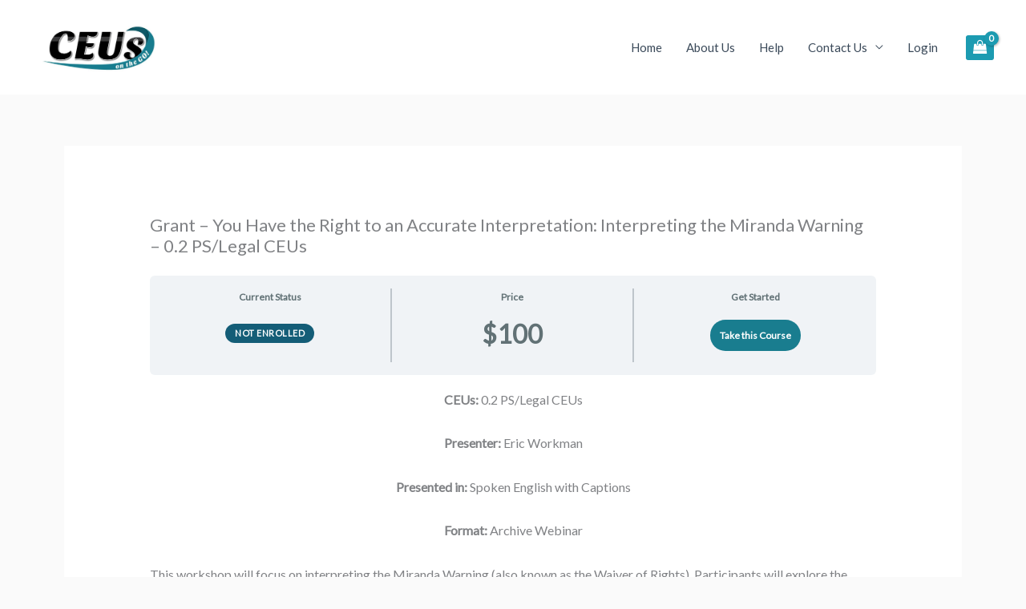

--- FILE ---
content_type: text/html; charset=utf-8
request_url: https://www.google.com/recaptcha/api2/anchor?ar=1&k=6Ld0WN0rAAAAAEiGMhgDEQi1HqkN9jYIS4FAe2bj&co=aHR0cHM6Ly9jZXVzb250aGVnby5jb206NDQz&hl=en&v=PoyoqOPhxBO7pBk68S4YbpHZ&size=invisible&anchor-ms=20000&execute-ms=30000&cb=vt7mdnehso19
body_size: 48667
content:
<!DOCTYPE HTML><html dir="ltr" lang="en"><head><meta http-equiv="Content-Type" content="text/html; charset=UTF-8">
<meta http-equiv="X-UA-Compatible" content="IE=edge">
<title>reCAPTCHA</title>
<style type="text/css">
/* cyrillic-ext */
@font-face {
  font-family: 'Roboto';
  font-style: normal;
  font-weight: 400;
  font-stretch: 100%;
  src: url(//fonts.gstatic.com/s/roboto/v48/KFO7CnqEu92Fr1ME7kSn66aGLdTylUAMa3GUBHMdazTgWw.woff2) format('woff2');
  unicode-range: U+0460-052F, U+1C80-1C8A, U+20B4, U+2DE0-2DFF, U+A640-A69F, U+FE2E-FE2F;
}
/* cyrillic */
@font-face {
  font-family: 'Roboto';
  font-style: normal;
  font-weight: 400;
  font-stretch: 100%;
  src: url(//fonts.gstatic.com/s/roboto/v48/KFO7CnqEu92Fr1ME7kSn66aGLdTylUAMa3iUBHMdazTgWw.woff2) format('woff2');
  unicode-range: U+0301, U+0400-045F, U+0490-0491, U+04B0-04B1, U+2116;
}
/* greek-ext */
@font-face {
  font-family: 'Roboto';
  font-style: normal;
  font-weight: 400;
  font-stretch: 100%;
  src: url(//fonts.gstatic.com/s/roboto/v48/KFO7CnqEu92Fr1ME7kSn66aGLdTylUAMa3CUBHMdazTgWw.woff2) format('woff2');
  unicode-range: U+1F00-1FFF;
}
/* greek */
@font-face {
  font-family: 'Roboto';
  font-style: normal;
  font-weight: 400;
  font-stretch: 100%;
  src: url(//fonts.gstatic.com/s/roboto/v48/KFO7CnqEu92Fr1ME7kSn66aGLdTylUAMa3-UBHMdazTgWw.woff2) format('woff2');
  unicode-range: U+0370-0377, U+037A-037F, U+0384-038A, U+038C, U+038E-03A1, U+03A3-03FF;
}
/* math */
@font-face {
  font-family: 'Roboto';
  font-style: normal;
  font-weight: 400;
  font-stretch: 100%;
  src: url(//fonts.gstatic.com/s/roboto/v48/KFO7CnqEu92Fr1ME7kSn66aGLdTylUAMawCUBHMdazTgWw.woff2) format('woff2');
  unicode-range: U+0302-0303, U+0305, U+0307-0308, U+0310, U+0312, U+0315, U+031A, U+0326-0327, U+032C, U+032F-0330, U+0332-0333, U+0338, U+033A, U+0346, U+034D, U+0391-03A1, U+03A3-03A9, U+03B1-03C9, U+03D1, U+03D5-03D6, U+03F0-03F1, U+03F4-03F5, U+2016-2017, U+2034-2038, U+203C, U+2040, U+2043, U+2047, U+2050, U+2057, U+205F, U+2070-2071, U+2074-208E, U+2090-209C, U+20D0-20DC, U+20E1, U+20E5-20EF, U+2100-2112, U+2114-2115, U+2117-2121, U+2123-214F, U+2190, U+2192, U+2194-21AE, U+21B0-21E5, U+21F1-21F2, U+21F4-2211, U+2213-2214, U+2216-22FF, U+2308-230B, U+2310, U+2319, U+231C-2321, U+2336-237A, U+237C, U+2395, U+239B-23B7, U+23D0, U+23DC-23E1, U+2474-2475, U+25AF, U+25B3, U+25B7, U+25BD, U+25C1, U+25CA, U+25CC, U+25FB, U+266D-266F, U+27C0-27FF, U+2900-2AFF, U+2B0E-2B11, U+2B30-2B4C, U+2BFE, U+3030, U+FF5B, U+FF5D, U+1D400-1D7FF, U+1EE00-1EEFF;
}
/* symbols */
@font-face {
  font-family: 'Roboto';
  font-style: normal;
  font-weight: 400;
  font-stretch: 100%;
  src: url(//fonts.gstatic.com/s/roboto/v48/KFO7CnqEu92Fr1ME7kSn66aGLdTylUAMaxKUBHMdazTgWw.woff2) format('woff2');
  unicode-range: U+0001-000C, U+000E-001F, U+007F-009F, U+20DD-20E0, U+20E2-20E4, U+2150-218F, U+2190, U+2192, U+2194-2199, U+21AF, U+21E6-21F0, U+21F3, U+2218-2219, U+2299, U+22C4-22C6, U+2300-243F, U+2440-244A, U+2460-24FF, U+25A0-27BF, U+2800-28FF, U+2921-2922, U+2981, U+29BF, U+29EB, U+2B00-2BFF, U+4DC0-4DFF, U+FFF9-FFFB, U+10140-1018E, U+10190-1019C, U+101A0, U+101D0-101FD, U+102E0-102FB, U+10E60-10E7E, U+1D2C0-1D2D3, U+1D2E0-1D37F, U+1F000-1F0FF, U+1F100-1F1AD, U+1F1E6-1F1FF, U+1F30D-1F30F, U+1F315, U+1F31C, U+1F31E, U+1F320-1F32C, U+1F336, U+1F378, U+1F37D, U+1F382, U+1F393-1F39F, U+1F3A7-1F3A8, U+1F3AC-1F3AF, U+1F3C2, U+1F3C4-1F3C6, U+1F3CA-1F3CE, U+1F3D4-1F3E0, U+1F3ED, U+1F3F1-1F3F3, U+1F3F5-1F3F7, U+1F408, U+1F415, U+1F41F, U+1F426, U+1F43F, U+1F441-1F442, U+1F444, U+1F446-1F449, U+1F44C-1F44E, U+1F453, U+1F46A, U+1F47D, U+1F4A3, U+1F4B0, U+1F4B3, U+1F4B9, U+1F4BB, U+1F4BF, U+1F4C8-1F4CB, U+1F4D6, U+1F4DA, U+1F4DF, U+1F4E3-1F4E6, U+1F4EA-1F4ED, U+1F4F7, U+1F4F9-1F4FB, U+1F4FD-1F4FE, U+1F503, U+1F507-1F50B, U+1F50D, U+1F512-1F513, U+1F53E-1F54A, U+1F54F-1F5FA, U+1F610, U+1F650-1F67F, U+1F687, U+1F68D, U+1F691, U+1F694, U+1F698, U+1F6AD, U+1F6B2, U+1F6B9-1F6BA, U+1F6BC, U+1F6C6-1F6CF, U+1F6D3-1F6D7, U+1F6E0-1F6EA, U+1F6F0-1F6F3, U+1F6F7-1F6FC, U+1F700-1F7FF, U+1F800-1F80B, U+1F810-1F847, U+1F850-1F859, U+1F860-1F887, U+1F890-1F8AD, U+1F8B0-1F8BB, U+1F8C0-1F8C1, U+1F900-1F90B, U+1F93B, U+1F946, U+1F984, U+1F996, U+1F9E9, U+1FA00-1FA6F, U+1FA70-1FA7C, U+1FA80-1FA89, U+1FA8F-1FAC6, U+1FACE-1FADC, U+1FADF-1FAE9, U+1FAF0-1FAF8, U+1FB00-1FBFF;
}
/* vietnamese */
@font-face {
  font-family: 'Roboto';
  font-style: normal;
  font-weight: 400;
  font-stretch: 100%;
  src: url(//fonts.gstatic.com/s/roboto/v48/KFO7CnqEu92Fr1ME7kSn66aGLdTylUAMa3OUBHMdazTgWw.woff2) format('woff2');
  unicode-range: U+0102-0103, U+0110-0111, U+0128-0129, U+0168-0169, U+01A0-01A1, U+01AF-01B0, U+0300-0301, U+0303-0304, U+0308-0309, U+0323, U+0329, U+1EA0-1EF9, U+20AB;
}
/* latin-ext */
@font-face {
  font-family: 'Roboto';
  font-style: normal;
  font-weight: 400;
  font-stretch: 100%;
  src: url(//fonts.gstatic.com/s/roboto/v48/KFO7CnqEu92Fr1ME7kSn66aGLdTylUAMa3KUBHMdazTgWw.woff2) format('woff2');
  unicode-range: U+0100-02BA, U+02BD-02C5, U+02C7-02CC, U+02CE-02D7, U+02DD-02FF, U+0304, U+0308, U+0329, U+1D00-1DBF, U+1E00-1E9F, U+1EF2-1EFF, U+2020, U+20A0-20AB, U+20AD-20C0, U+2113, U+2C60-2C7F, U+A720-A7FF;
}
/* latin */
@font-face {
  font-family: 'Roboto';
  font-style: normal;
  font-weight: 400;
  font-stretch: 100%;
  src: url(//fonts.gstatic.com/s/roboto/v48/KFO7CnqEu92Fr1ME7kSn66aGLdTylUAMa3yUBHMdazQ.woff2) format('woff2');
  unicode-range: U+0000-00FF, U+0131, U+0152-0153, U+02BB-02BC, U+02C6, U+02DA, U+02DC, U+0304, U+0308, U+0329, U+2000-206F, U+20AC, U+2122, U+2191, U+2193, U+2212, U+2215, U+FEFF, U+FFFD;
}
/* cyrillic-ext */
@font-face {
  font-family: 'Roboto';
  font-style: normal;
  font-weight: 500;
  font-stretch: 100%;
  src: url(//fonts.gstatic.com/s/roboto/v48/KFO7CnqEu92Fr1ME7kSn66aGLdTylUAMa3GUBHMdazTgWw.woff2) format('woff2');
  unicode-range: U+0460-052F, U+1C80-1C8A, U+20B4, U+2DE0-2DFF, U+A640-A69F, U+FE2E-FE2F;
}
/* cyrillic */
@font-face {
  font-family: 'Roboto';
  font-style: normal;
  font-weight: 500;
  font-stretch: 100%;
  src: url(//fonts.gstatic.com/s/roboto/v48/KFO7CnqEu92Fr1ME7kSn66aGLdTylUAMa3iUBHMdazTgWw.woff2) format('woff2');
  unicode-range: U+0301, U+0400-045F, U+0490-0491, U+04B0-04B1, U+2116;
}
/* greek-ext */
@font-face {
  font-family: 'Roboto';
  font-style: normal;
  font-weight: 500;
  font-stretch: 100%;
  src: url(//fonts.gstatic.com/s/roboto/v48/KFO7CnqEu92Fr1ME7kSn66aGLdTylUAMa3CUBHMdazTgWw.woff2) format('woff2');
  unicode-range: U+1F00-1FFF;
}
/* greek */
@font-face {
  font-family: 'Roboto';
  font-style: normal;
  font-weight: 500;
  font-stretch: 100%;
  src: url(//fonts.gstatic.com/s/roboto/v48/KFO7CnqEu92Fr1ME7kSn66aGLdTylUAMa3-UBHMdazTgWw.woff2) format('woff2');
  unicode-range: U+0370-0377, U+037A-037F, U+0384-038A, U+038C, U+038E-03A1, U+03A3-03FF;
}
/* math */
@font-face {
  font-family: 'Roboto';
  font-style: normal;
  font-weight: 500;
  font-stretch: 100%;
  src: url(//fonts.gstatic.com/s/roboto/v48/KFO7CnqEu92Fr1ME7kSn66aGLdTylUAMawCUBHMdazTgWw.woff2) format('woff2');
  unicode-range: U+0302-0303, U+0305, U+0307-0308, U+0310, U+0312, U+0315, U+031A, U+0326-0327, U+032C, U+032F-0330, U+0332-0333, U+0338, U+033A, U+0346, U+034D, U+0391-03A1, U+03A3-03A9, U+03B1-03C9, U+03D1, U+03D5-03D6, U+03F0-03F1, U+03F4-03F5, U+2016-2017, U+2034-2038, U+203C, U+2040, U+2043, U+2047, U+2050, U+2057, U+205F, U+2070-2071, U+2074-208E, U+2090-209C, U+20D0-20DC, U+20E1, U+20E5-20EF, U+2100-2112, U+2114-2115, U+2117-2121, U+2123-214F, U+2190, U+2192, U+2194-21AE, U+21B0-21E5, U+21F1-21F2, U+21F4-2211, U+2213-2214, U+2216-22FF, U+2308-230B, U+2310, U+2319, U+231C-2321, U+2336-237A, U+237C, U+2395, U+239B-23B7, U+23D0, U+23DC-23E1, U+2474-2475, U+25AF, U+25B3, U+25B7, U+25BD, U+25C1, U+25CA, U+25CC, U+25FB, U+266D-266F, U+27C0-27FF, U+2900-2AFF, U+2B0E-2B11, U+2B30-2B4C, U+2BFE, U+3030, U+FF5B, U+FF5D, U+1D400-1D7FF, U+1EE00-1EEFF;
}
/* symbols */
@font-face {
  font-family: 'Roboto';
  font-style: normal;
  font-weight: 500;
  font-stretch: 100%;
  src: url(//fonts.gstatic.com/s/roboto/v48/KFO7CnqEu92Fr1ME7kSn66aGLdTylUAMaxKUBHMdazTgWw.woff2) format('woff2');
  unicode-range: U+0001-000C, U+000E-001F, U+007F-009F, U+20DD-20E0, U+20E2-20E4, U+2150-218F, U+2190, U+2192, U+2194-2199, U+21AF, U+21E6-21F0, U+21F3, U+2218-2219, U+2299, U+22C4-22C6, U+2300-243F, U+2440-244A, U+2460-24FF, U+25A0-27BF, U+2800-28FF, U+2921-2922, U+2981, U+29BF, U+29EB, U+2B00-2BFF, U+4DC0-4DFF, U+FFF9-FFFB, U+10140-1018E, U+10190-1019C, U+101A0, U+101D0-101FD, U+102E0-102FB, U+10E60-10E7E, U+1D2C0-1D2D3, U+1D2E0-1D37F, U+1F000-1F0FF, U+1F100-1F1AD, U+1F1E6-1F1FF, U+1F30D-1F30F, U+1F315, U+1F31C, U+1F31E, U+1F320-1F32C, U+1F336, U+1F378, U+1F37D, U+1F382, U+1F393-1F39F, U+1F3A7-1F3A8, U+1F3AC-1F3AF, U+1F3C2, U+1F3C4-1F3C6, U+1F3CA-1F3CE, U+1F3D4-1F3E0, U+1F3ED, U+1F3F1-1F3F3, U+1F3F5-1F3F7, U+1F408, U+1F415, U+1F41F, U+1F426, U+1F43F, U+1F441-1F442, U+1F444, U+1F446-1F449, U+1F44C-1F44E, U+1F453, U+1F46A, U+1F47D, U+1F4A3, U+1F4B0, U+1F4B3, U+1F4B9, U+1F4BB, U+1F4BF, U+1F4C8-1F4CB, U+1F4D6, U+1F4DA, U+1F4DF, U+1F4E3-1F4E6, U+1F4EA-1F4ED, U+1F4F7, U+1F4F9-1F4FB, U+1F4FD-1F4FE, U+1F503, U+1F507-1F50B, U+1F50D, U+1F512-1F513, U+1F53E-1F54A, U+1F54F-1F5FA, U+1F610, U+1F650-1F67F, U+1F687, U+1F68D, U+1F691, U+1F694, U+1F698, U+1F6AD, U+1F6B2, U+1F6B9-1F6BA, U+1F6BC, U+1F6C6-1F6CF, U+1F6D3-1F6D7, U+1F6E0-1F6EA, U+1F6F0-1F6F3, U+1F6F7-1F6FC, U+1F700-1F7FF, U+1F800-1F80B, U+1F810-1F847, U+1F850-1F859, U+1F860-1F887, U+1F890-1F8AD, U+1F8B0-1F8BB, U+1F8C0-1F8C1, U+1F900-1F90B, U+1F93B, U+1F946, U+1F984, U+1F996, U+1F9E9, U+1FA00-1FA6F, U+1FA70-1FA7C, U+1FA80-1FA89, U+1FA8F-1FAC6, U+1FACE-1FADC, U+1FADF-1FAE9, U+1FAF0-1FAF8, U+1FB00-1FBFF;
}
/* vietnamese */
@font-face {
  font-family: 'Roboto';
  font-style: normal;
  font-weight: 500;
  font-stretch: 100%;
  src: url(//fonts.gstatic.com/s/roboto/v48/KFO7CnqEu92Fr1ME7kSn66aGLdTylUAMa3OUBHMdazTgWw.woff2) format('woff2');
  unicode-range: U+0102-0103, U+0110-0111, U+0128-0129, U+0168-0169, U+01A0-01A1, U+01AF-01B0, U+0300-0301, U+0303-0304, U+0308-0309, U+0323, U+0329, U+1EA0-1EF9, U+20AB;
}
/* latin-ext */
@font-face {
  font-family: 'Roboto';
  font-style: normal;
  font-weight: 500;
  font-stretch: 100%;
  src: url(//fonts.gstatic.com/s/roboto/v48/KFO7CnqEu92Fr1ME7kSn66aGLdTylUAMa3KUBHMdazTgWw.woff2) format('woff2');
  unicode-range: U+0100-02BA, U+02BD-02C5, U+02C7-02CC, U+02CE-02D7, U+02DD-02FF, U+0304, U+0308, U+0329, U+1D00-1DBF, U+1E00-1E9F, U+1EF2-1EFF, U+2020, U+20A0-20AB, U+20AD-20C0, U+2113, U+2C60-2C7F, U+A720-A7FF;
}
/* latin */
@font-face {
  font-family: 'Roboto';
  font-style: normal;
  font-weight: 500;
  font-stretch: 100%;
  src: url(//fonts.gstatic.com/s/roboto/v48/KFO7CnqEu92Fr1ME7kSn66aGLdTylUAMa3yUBHMdazQ.woff2) format('woff2');
  unicode-range: U+0000-00FF, U+0131, U+0152-0153, U+02BB-02BC, U+02C6, U+02DA, U+02DC, U+0304, U+0308, U+0329, U+2000-206F, U+20AC, U+2122, U+2191, U+2193, U+2212, U+2215, U+FEFF, U+FFFD;
}
/* cyrillic-ext */
@font-face {
  font-family: 'Roboto';
  font-style: normal;
  font-weight: 900;
  font-stretch: 100%;
  src: url(//fonts.gstatic.com/s/roboto/v48/KFO7CnqEu92Fr1ME7kSn66aGLdTylUAMa3GUBHMdazTgWw.woff2) format('woff2');
  unicode-range: U+0460-052F, U+1C80-1C8A, U+20B4, U+2DE0-2DFF, U+A640-A69F, U+FE2E-FE2F;
}
/* cyrillic */
@font-face {
  font-family: 'Roboto';
  font-style: normal;
  font-weight: 900;
  font-stretch: 100%;
  src: url(//fonts.gstatic.com/s/roboto/v48/KFO7CnqEu92Fr1ME7kSn66aGLdTylUAMa3iUBHMdazTgWw.woff2) format('woff2');
  unicode-range: U+0301, U+0400-045F, U+0490-0491, U+04B0-04B1, U+2116;
}
/* greek-ext */
@font-face {
  font-family: 'Roboto';
  font-style: normal;
  font-weight: 900;
  font-stretch: 100%;
  src: url(//fonts.gstatic.com/s/roboto/v48/KFO7CnqEu92Fr1ME7kSn66aGLdTylUAMa3CUBHMdazTgWw.woff2) format('woff2');
  unicode-range: U+1F00-1FFF;
}
/* greek */
@font-face {
  font-family: 'Roboto';
  font-style: normal;
  font-weight: 900;
  font-stretch: 100%;
  src: url(//fonts.gstatic.com/s/roboto/v48/KFO7CnqEu92Fr1ME7kSn66aGLdTylUAMa3-UBHMdazTgWw.woff2) format('woff2');
  unicode-range: U+0370-0377, U+037A-037F, U+0384-038A, U+038C, U+038E-03A1, U+03A3-03FF;
}
/* math */
@font-face {
  font-family: 'Roboto';
  font-style: normal;
  font-weight: 900;
  font-stretch: 100%;
  src: url(//fonts.gstatic.com/s/roboto/v48/KFO7CnqEu92Fr1ME7kSn66aGLdTylUAMawCUBHMdazTgWw.woff2) format('woff2');
  unicode-range: U+0302-0303, U+0305, U+0307-0308, U+0310, U+0312, U+0315, U+031A, U+0326-0327, U+032C, U+032F-0330, U+0332-0333, U+0338, U+033A, U+0346, U+034D, U+0391-03A1, U+03A3-03A9, U+03B1-03C9, U+03D1, U+03D5-03D6, U+03F0-03F1, U+03F4-03F5, U+2016-2017, U+2034-2038, U+203C, U+2040, U+2043, U+2047, U+2050, U+2057, U+205F, U+2070-2071, U+2074-208E, U+2090-209C, U+20D0-20DC, U+20E1, U+20E5-20EF, U+2100-2112, U+2114-2115, U+2117-2121, U+2123-214F, U+2190, U+2192, U+2194-21AE, U+21B0-21E5, U+21F1-21F2, U+21F4-2211, U+2213-2214, U+2216-22FF, U+2308-230B, U+2310, U+2319, U+231C-2321, U+2336-237A, U+237C, U+2395, U+239B-23B7, U+23D0, U+23DC-23E1, U+2474-2475, U+25AF, U+25B3, U+25B7, U+25BD, U+25C1, U+25CA, U+25CC, U+25FB, U+266D-266F, U+27C0-27FF, U+2900-2AFF, U+2B0E-2B11, U+2B30-2B4C, U+2BFE, U+3030, U+FF5B, U+FF5D, U+1D400-1D7FF, U+1EE00-1EEFF;
}
/* symbols */
@font-face {
  font-family: 'Roboto';
  font-style: normal;
  font-weight: 900;
  font-stretch: 100%;
  src: url(//fonts.gstatic.com/s/roboto/v48/KFO7CnqEu92Fr1ME7kSn66aGLdTylUAMaxKUBHMdazTgWw.woff2) format('woff2');
  unicode-range: U+0001-000C, U+000E-001F, U+007F-009F, U+20DD-20E0, U+20E2-20E4, U+2150-218F, U+2190, U+2192, U+2194-2199, U+21AF, U+21E6-21F0, U+21F3, U+2218-2219, U+2299, U+22C4-22C6, U+2300-243F, U+2440-244A, U+2460-24FF, U+25A0-27BF, U+2800-28FF, U+2921-2922, U+2981, U+29BF, U+29EB, U+2B00-2BFF, U+4DC0-4DFF, U+FFF9-FFFB, U+10140-1018E, U+10190-1019C, U+101A0, U+101D0-101FD, U+102E0-102FB, U+10E60-10E7E, U+1D2C0-1D2D3, U+1D2E0-1D37F, U+1F000-1F0FF, U+1F100-1F1AD, U+1F1E6-1F1FF, U+1F30D-1F30F, U+1F315, U+1F31C, U+1F31E, U+1F320-1F32C, U+1F336, U+1F378, U+1F37D, U+1F382, U+1F393-1F39F, U+1F3A7-1F3A8, U+1F3AC-1F3AF, U+1F3C2, U+1F3C4-1F3C6, U+1F3CA-1F3CE, U+1F3D4-1F3E0, U+1F3ED, U+1F3F1-1F3F3, U+1F3F5-1F3F7, U+1F408, U+1F415, U+1F41F, U+1F426, U+1F43F, U+1F441-1F442, U+1F444, U+1F446-1F449, U+1F44C-1F44E, U+1F453, U+1F46A, U+1F47D, U+1F4A3, U+1F4B0, U+1F4B3, U+1F4B9, U+1F4BB, U+1F4BF, U+1F4C8-1F4CB, U+1F4D6, U+1F4DA, U+1F4DF, U+1F4E3-1F4E6, U+1F4EA-1F4ED, U+1F4F7, U+1F4F9-1F4FB, U+1F4FD-1F4FE, U+1F503, U+1F507-1F50B, U+1F50D, U+1F512-1F513, U+1F53E-1F54A, U+1F54F-1F5FA, U+1F610, U+1F650-1F67F, U+1F687, U+1F68D, U+1F691, U+1F694, U+1F698, U+1F6AD, U+1F6B2, U+1F6B9-1F6BA, U+1F6BC, U+1F6C6-1F6CF, U+1F6D3-1F6D7, U+1F6E0-1F6EA, U+1F6F0-1F6F3, U+1F6F7-1F6FC, U+1F700-1F7FF, U+1F800-1F80B, U+1F810-1F847, U+1F850-1F859, U+1F860-1F887, U+1F890-1F8AD, U+1F8B0-1F8BB, U+1F8C0-1F8C1, U+1F900-1F90B, U+1F93B, U+1F946, U+1F984, U+1F996, U+1F9E9, U+1FA00-1FA6F, U+1FA70-1FA7C, U+1FA80-1FA89, U+1FA8F-1FAC6, U+1FACE-1FADC, U+1FADF-1FAE9, U+1FAF0-1FAF8, U+1FB00-1FBFF;
}
/* vietnamese */
@font-face {
  font-family: 'Roboto';
  font-style: normal;
  font-weight: 900;
  font-stretch: 100%;
  src: url(//fonts.gstatic.com/s/roboto/v48/KFO7CnqEu92Fr1ME7kSn66aGLdTylUAMa3OUBHMdazTgWw.woff2) format('woff2');
  unicode-range: U+0102-0103, U+0110-0111, U+0128-0129, U+0168-0169, U+01A0-01A1, U+01AF-01B0, U+0300-0301, U+0303-0304, U+0308-0309, U+0323, U+0329, U+1EA0-1EF9, U+20AB;
}
/* latin-ext */
@font-face {
  font-family: 'Roboto';
  font-style: normal;
  font-weight: 900;
  font-stretch: 100%;
  src: url(//fonts.gstatic.com/s/roboto/v48/KFO7CnqEu92Fr1ME7kSn66aGLdTylUAMa3KUBHMdazTgWw.woff2) format('woff2');
  unicode-range: U+0100-02BA, U+02BD-02C5, U+02C7-02CC, U+02CE-02D7, U+02DD-02FF, U+0304, U+0308, U+0329, U+1D00-1DBF, U+1E00-1E9F, U+1EF2-1EFF, U+2020, U+20A0-20AB, U+20AD-20C0, U+2113, U+2C60-2C7F, U+A720-A7FF;
}
/* latin */
@font-face {
  font-family: 'Roboto';
  font-style: normal;
  font-weight: 900;
  font-stretch: 100%;
  src: url(//fonts.gstatic.com/s/roboto/v48/KFO7CnqEu92Fr1ME7kSn66aGLdTylUAMa3yUBHMdazQ.woff2) format('woff2');
  unicode-range: U+0000-00FF, U+0131, U+0152-0153, U+02BB-02BC, U+02C6, U+02DA, U+02DC, U+0304, U+0308, U+0329, U+2000-206F, U+20AC, U+2122, U+2191, U+2193, U+2212, U+2215, U+FEFF, U+FFFD;
}

</style>
<link rel="stylesheet" type="text/css" href="https://www.gstatic.com/recaptcha/releases/PoyoqOPhxBO7pBk68S4YbpHZ/styles__ltr.css">
<script nonce="3PYkrlfpIX7fmg38LhCLig" type="text/javascript">window['__recaptcha_api'] = 'https://www.google.com/recaptcha/api2/';</script>
<script type="text/javascript" src="https://www.gstatic.com/recaptcha/releases/PoyoqOPhxBO7pBk68S4YbpHZ/recaptcha__en.js" nonce="3PYkrlfpIX7fmg38LhCLig">
      
    </script></head>
<body><div id="rc-anchor-alert" class="rc-anchor-alert"></div>
<input type="hidden" id="recaptcha-token" value="[base64]">
<script type="text/javascript" nonce="3PYkrlfpIX7fmg38LhCLig">
      recaptcha.anchor.Main.init("[\x22ainput\x22,[\x22bgdata\x22,\x22\x22,\[base64]/[base64]/[base64]/[base64]/[base64]/[base64]/KGcoTywyNTMsTy5PKSxVRyhPLEMpKTpnKE8sMjUzLEMpLE8pKSxsKSksTykpfSxieT1mdW5jdGlvbihDLE8sdSxsKXtmb3IobD0odT1SKEMpLDApO08+MDtPLS0pbD1sPDw4fFooQyk7ZyhDLHUsbCl9LFVHPWZ1bmN0aW9uKEMsTyl7Qy5pLmxlbmd0aD4xMDQ/[base64]/[base64]/[base64]/[base64]/[base64]/[base64]/[base64]\\u003d\x22,\[base64]\\u003d\\u003d\x22,\[base64]/DvArCjBHCpsOLwqjDgsOFb3DDtxHDlMOIDiVTw5vCiFtCwrsCWMKmPsOSVAh0wqZTYsKVA0ADwrkEwpPDncKlIMO2YwnCgxrCiV/DllDDgcOCw47DscOFwrFuCcOHLiJdeF8BNhnCnk3ChzHCmVfDv2AKJsK4AMKRwpHChQPDrUPDs8KDSi/[base64]/CicKhRB9dwr3Dk8KzMgcRFMOeInEewpBjw7JhJcOFw6HCpAwlwoQgMVPDkAfDj8OTw6cLJ8OPdcODwpMVXQ7DoMKBwr/Dr8KPw67ChcKbYTLCk8KFBcKlw4MaZldLHRTCgsK1w7rDlsKLwqXDnyt/C1dJSyrCt8KLRcOZRMK4w7DDmMOYwrVBScO2dcKWw7fDlMOVwoDCoR4NMcKxBAsUDsKhw6sWVMKnSMKPw6bCmcKgRzZdKGbDn8OvZcKWG3MtW0vDmsOuGVJXIGsqwqlyw4MLL8OOwopiw4/DsSlVQHzCusKuw5s/[base64]/CgWlswol4w7DCo8OJRw9/DFFTV8KDD8KAW8K0w53CqcOowrg5w6wkfUTCvMO2EjJHwrLDjcKwYAEHYMKOKFzCrUw4wrdVEMKBw50DwpNCF182LjYyw445c8Ktw4rDggkqVATCs8KfSGrClsOTw6FqZA5PMHjDtUDCkMKNw6vDg8KCJsOkw4EQw7bCpcORfcKXScOaNXVYwqR7BMO/wpxXwpjClkvCssKuAsKWwqDChDnDkX/CiMK5TkIawqIWew/Cj1DChR/CgcKzFQJVwrHDmlHCvcKEw7HDsMKWLnVWKMO6wrHCqhrDg8KgA0kBw7YowpLDmGDCrwlpV8ORw5HCnsOXCHPCjsK3ag/Dh8O1UzjCpMOPbUbCnFstYsKzY8OzwpDCusK0wqzCggbDssKvwrt9Y8OjwodYwrHCv0DCsT7CmsKxMDLCljzCpsOLdXTDoMO2w53CtUVsJMOFbRDCjMKDccOlTMKEwoA1wrdIwovCqcOuwqzCucKcwpgswrjCl8Oqwq/DiGnDplFVAjkSUDVHwpVsCcOiwr1ewr/Di11LUyvCi1AywqYqw4x0wrfDqD7CiCw6wrfCvzgMwoDDjnnDiUFtw7R6w5oowrNPWEvDosKgZcOmwoDCrsO0woNIw7ZLaRYhQDZseFbCgRECXcO1w7bCmScwGiLDkAAgAsKFw5fDnsKdRcO7w6Jgw5hywofClT5mw4hICS53FwlbNsOTJMOLwqxgwoXDusK1w6J/EcKnwoRJDsKtwqERHX1ewpxwwqLCgcO7csKdw6zDncKlwr3CncOxeRwhSBnDlDNDMsOdwr7CljTDlATDvxnCt8KywpwSOmfDjnjDqsOvQMOpw4J0w4MVw7/CvMOrwoBvUhnCnQ5YXjkHwq/DscOiCcOLwrLCiSZxwokZBzXDtMKkXsO4H8KFfcKBw5HCmGgEw6jCosOpwqsSwojDumXDgsKNM8Ozw5h+w6zCnRfCmEYIGR7ChsK6w59OTHLCsk7Do8KcV0nDnCUQEhDDvgzDisOnw6QVejV9KsO/w6/CrU93wojCssORw582wp9Ww6MkwrgYNMKvwojCuMOyw4USPgtHUMKUW0bCg8KUHcKbw4Ecw7Ycw4teT3w0wpjChMOuw4fDg38Cw7hAwrVVw6kKwpPCmn3CjiHDm8KzYQ/CqcOleF7Ck8KmHXrDgcO0QkdWQHRJwpbDsT8NwqIfw4VQw4gNwq9CRznCqk8uK8Ovw4zCgsOvesKZfB7DmF8bw4QMwr/CgsONRV5zw5zDpMKyF1HDs8Kiw4DCg0TDrcKhwo4OGsK0w4VrbArDjMK7wqHDliHCqSTDu8OYIFDCp8OmcVPDjsKaw4EUwrHCjg9YwpbCinLDlRnDosO9wqLDon0kw4jDhcKQwoXDjVrChMKHw5vDhcOZccKaFR01McOhfmRwHHlww6FRw4zDkh3CtUHDtMO+PT/DiiLCu8OFDsKOwrLCtsObw74kw5HDim7CpFoJQEY1w5/DgkPDqMOBw4bDrcOUVMOQwqQgFCQRwpAOFBhDEgYKBMKvKU7CpsK1Zx0ZwqMSw4zDo8OKeMKUVxLCph5kw6sLDHDClX0YfcOTwobDkU/CtnZkRsObeAk1wqvDinkew7dsVMK+woTCscOrYMOzw57Cn17Dl2VFwqNFwonDl8Klwok4QcOfw5rDn8Khw7QaHsKobMOBI3TChB/Cg8Obw6c2b8O8C8Kbw5MqJcKYw5vCqnMOw63CiwTDjQYrGA8MwpUnSsKMw6LDhHbDpsKiwoLCljNfDcOzZ8OgNFrDpWTCtzwvWT7DpQ0kFcKbMSTDnMOuwqt+B1DCgkTDiDvCm8OpPMKdOMKPw7bDhcOYwqF0Iktlwr3CkcOkNcOdACM/w48Nw6fCilcsw4XDhMKZw7/ChcKtw58yAHZRMcOzXMKaw5jCq8KnITbDpsOTw5heKMKRwo12w7c5wo7CosOZN8KTOGJsVsKmQjLCqsK2EExQwqhKwoZpc8OOW8K6XBRKw5kBw5zClMK4RB3DmcKXwpDDp3MAKcOXfSo/DMOXUBjCisOjdMKqfMKyD3bCqi3CssKcTEkZDQ4qwqQsaXBhw5zCvlDCoBnDtRrDgCRvCcOxQ3Ykw4kswo7Du8K2w6TDqcKZchRrw57Dv3VWw7AubCpdB3zCvEPDiWbCtMKJwpxjw6TChMOWw7hrQA5/csK7w7fDjXbCqm7DpsO/ZMKfwrHClyLDp8OuDMKhw7k8FjIlVcOFw4ZOAR/Ds8OEIsKWw57DmWIwASjCvgV2wpFiw7PDhTDCqwIewp/[base64]/CsDnCpTnDkCvCm8Oxw5PCsMOBM8KAw4AfMcKuw4dRwr01RsOJGXLCkwghw53DgsKew67CrGPCi0vCgzdAMMO0bsKFCg7CkcOIw4JswqYMQTLCnA7DpcKsw7LChMKCwrrCpsK/wrbCmDDDpBwGDQ/Cki9lw6fDlcO3Xl0yTxV5w7fDq8KawoJvHsKqacOQUWYWwq/DhcOqwqrCqcKmXw7CjsKOw5JVwqXDsCosXcOHw71CDEPCrcKyE8OiHwvCgDgeWh4Xf8KHQ8OYwrkeN8KNwqTCtS88w6PDpMOnwqPCgMKuwr3DqMK4VsOCBcKmw5B9UcKnw6N4GsK4w7XCpcKxRcOhwrIecsK4w5E8w4bCrMKNVsOOWVPCqBgpYcK0w70/wphzw79nw7dxwp/CoSUEUMKTAsKewp4Xwr7Cq8OOU8K4NjvCpcKSwo/CgcKhwrlhD8KFw7TCvjcuKMOew60qCzd5S8OBwrl0OShxwr8ewpRNwpPDgsKowpZiw7Nuwo3CgQ5zDcOnw4HDjcOWw7nDuxLDgsKNNxR6w5IRCcObw597CAjCiEHCngszwpnConvDpVLDlcOdW8OKw6B3wpTCoW/CnVjDo8K/BC7DucOgR8Krw47DtW4pCGvCusKHRXnDu1Q8w6bDpMKWCWLDhMOkwokewq0eZsK1MsKMZnTChi/CgToXw7lNbG/CqcKEw5/ChsO2w6XChMObw6IQwr07wrDCmsK4wrfCucOdwqcKw7DCnS7CoWZMw5fDrMKNw4TDicOtw53DqcK9EmXCv8K2d1RSJsKyD8O7KCPCn8Khw69sw7rCvcOzwrHDmiFeU8KLEsK+wrzCtMO5MxHCjR5fw67CpsKBwqrDg8KXwoMIw7U9wpDDhcOnw4HDlsKDJMKvSz/DjsKSAMKMSxrDvMK+EQDCn8OgWC7CsMK3ZsOqQMKSwpwjw7Azw6BJw6zDl2rCv8OPTMOvwq7DshDDnFgfCArDqXIRcy/DiTnCihTDqTPDmMODw7Jsw5jDlMOjwog0w4M6XW8ewrUrFcOuW8OKP8OHwqUfw7RXw5TChhLDtsKIb8Khw7zClcOhw741G0zDrA/Cj8OTw6XDtBkUNRRXwpwtPcKDw7p2ScOHwqZKwrhEUsOfKDZBwpfDlMK7LsOzwrFsZBLCnDbCiQTCiE0ocyrCgW3Dr8OhaX4mw4F1wpXCgWVgSSReS8KOGwfChcO2ZcOjwrNCb8OXw748w4/DucONw4cjw5wAw4wYXcK/w6MrD2HDlSNawoc9w6rDmsOkED0OesOYPyXDq3LCsw1kKGgRwppjw5nDmCDDh3PDp3BVw5TCrmPDszZzwqMKwobDiBTDn8Khw6IbV1IHH8KBw5HDoMOqw5nDjMOUwrHCsmA7WMOPw4hTw4fDp8KVBWt0w77ClGwjOMOrw57CmMKbIsO/wotuGMOxKsO0bGFiwpc1BsOPwofDqlbDtMKXSh8MaRwRw5rCtSt9w7bDmjVQbMKawqxPScOUw53DrVbDm8OZwprDtE1UCSvDqcK0Ll7DlDdoJj/DmsKmwozDnsOtw7zCjRvCp8KydDHCvcKhwpQ7w43DlmpowoEiJsKrWMKXw67DucOmXml+w7nDt1cJejRvPsKXw7pXRcOjwoHCv23DkBNxV8OOORnCp8OXwp/DisKtw7bDp2YHWQIPHhZlSMOlw753ZyPDocKCWsOaPD7Co03CpzbDlsKjw6jCmiLCrMKRwpjCr8OnMMODFsOCDWLCg0sWa8Kfw67DhsKzwp7DnMKOw5JywqdTw6/DisKnQMKxwqnCmXbCiMKtVXfDl8OWwpITIgDCiMKoAsO2HsOdw5/CncK9JDfCrVTCkMKtw7wJwrhrw51ZfmUnfzxqwrDDjzvDigQ5VTRLwpcIcw1+BsOFNCB1w4YnTSZCwpVyfcKDIcOZZyvCkDzDjcKFw7DCqkzDoMOUYA93N0/CqcKVw4jDlsKnRcO0AcOTw4/ClEbDuMKwBk/CgMKIEMOpwrjDssOAQR7CtCbDuF/DgMO8QMOcRMO6d8OOw5APO8OnwrvCg8ObVwPCiiwtwo/Cq0k9wqIew5HDrcKyw4cHA8K1wpfDt2bDkEbCh8KXNFwgYsOdw7TCqMKeG0ZZw6zCisKSwp5EN8OVw4HDhnt0w5nDshIxwp/DrRE4wptbP8Kjwq4Cw61uS8OHR17CuCdhR8KZwojCocOtw7HCmcOFw6Q9fA/Cu8KMwoTCozMXX8KHw5Y9fcOpw5hYbMO4w53DgCo8w4N2w5fCkCxBfcOqw67DssOkC8KtwoXCkMKOYMO0wozCs3FXRU0oUQ7Ch8OIw6ohFMOQFTt2w7bDq2jDkyzDpEMtNMKGw7BCf8Ovwr83w4fCtcOraD/CvMKHZT/DpV/Cv8OBVMOYw4jCjgckw5PCu8Kuw4/Cg8Orw6LCoUciRsO4Zn0ow7vCmMK2w7vDnsOMwqzCq8K5wosLwp5lUMKzw77CqhYKQ3k5w48/[base64]/[base64]/[base64]/[base64]/Dg8KaDsOmw7gDKsKXwoHCkcO+wpYIwrgQbDgJwpTDlsOyB2wHYFDDm8OEw7wTw7IeY0sGw7TDnMO8wonDoGjDjsO1wr8RLMKaZH9mMQ1Rw5PCrFHCvsOlHsOIwrEHw7lQw7JFcFHCv0R7CHRBc3/CjTbCuMOywpw+w4DCqsOMR8KEw7Ihw5LDs3fClxzCigYqWnxMC8O/c0Z5wq7CvXxyKMOUw4FXbWDDi19hw4g6w6pIMQ7DqThow7LDjMKWw5hVTMKUw50kVzzDkwBTJlJ6wojCsMKeaGMpw57DmMKhwp/CucOaCsKQw6nDscOgw5JFw4DCsMOcw6EMwqTCm8OuwqTDnjIDw43Cqw7DiMKsbUXDtCTDpgrCkh1kCsK/E1rDtwxMw7l1w41XwpHDqiAxwoFEwrfDosKsw51Lwq/DgMKbNgtcCcKpW8OFNcOKwrHDm1rCnwLCgydXwpXCgkzDlG8VVMKXw5zCrcKjw77CtcO+w6nChcONYsKqwpHDq3/[base64]/DozBgc8Kfd8KZw6TDgMOuM8Otw7DDrhbDv8OOMmpbUBdlR3bDuDPDssK0J8KUHsOSb2fDq3onbA8ZG8Obw64Gw4vDoQ4vMG1lGcO3wqZcXUVvSyBEw7JYwq4PBnodIsKDw4IXwo0YRndEK0t4AhjCsMOtHVQhwpDCrMKnDsK6KEnCmVvCmxQHFD/DpcKMWsKcUcOQw73DjEHDkTUmw5fDsXXCrMKEwrYmecOew7dQwoUkwqXDiMODw5TDlMKdG8OpMgctN8KTPVgDYcKfw5jDuDPCicO/wq7CjMKRBDrDqxgcR8K8bA3CvsONBsOneDnCgsOQU8O/[base64]/DjMOUWsOtwoQawpNYX8KeEMOWWgnChmPDjMOeY8KjfMKfwpRPw69NFMO+w7UBwrxcwpYbKMKYw5XCnsOSBE5Yw4RNwqrDkMOiYMKJw4XCnMKmwqFqwpnDhMKAw4DDp8OfLCg7w7JRwrwDBgsYw6NFFMOQPcOLw5lMwrxswojCmsKkwokZLMKTwp/CsMKkPlvDq8KgTz9XwoRCLh7CvsO+EsOPwonDuMKqw4TDqyczw53CnMKawrFRw4DCizjCicOkwpDChMKBwodJA3/CkDZqeMOOAMKxbMKENcOceMOZw6ZBACfDsMKNWMO4VHZaK8KTwrs3w4nCnsOtwrJlwo3CrsK5w5vDiRVRfDhQFQ9KGBLDqMOxw5rDosO6U3QGXzLCpsKjDk17w5tRXUJGw7UpTDlvLsKDw5HCmg8qVcOraMOHdsK/w5BewrLDqBV7w5zDmcO2fMOUCMK6J8O6wpENXg7CgmnCmMOkZ8OUJg3DnEwqMQZ7wpFyw6jDvcKRw55XZ8O7wo17w6HCugluwofDpQjDvsOdBl5OwqdgPFNIw7bCrTvDksKZBcKgUy93cMO6wpXCpi7CvMKsYcKSw7rCmlXDv1g4HMKNImvCrMKxwoYUw7PDlG/DkEhDw4dhVgTDrMKHRMOXw5/Dgm96RiU8Z8KFY8KoBknCq8KRM8KXwpdZAsKHw41KYMK/w51SQhnCvsOdw7vCnsK8w6ICSVhCwoPDvEAvDXzCvSV6wpRpwqfDqXR/w7MTHiQHw6Y6wpTChcKfw5zDmw5vwpMoN8K3w7s+E8KrwofCpMKwTcKzw7trdHENw4jDmsKyezbDo8KRw4daw4nDm1IKwoUQbsK/worCnsKhAcK2MDbCky1CTEzCqsKECTXDi2/CoMK9wq3DuMOvw6UaRiPClmDCv10qwqJoVMKPIcKjLXvDm8KPwqo/wq5CVEXCpkrCv8K6TxRmBAQMAmjCsMKJwqUcw5LCs8KzwoIxBiU0a0cRIMOCDcOew4hkdsKIw4cZwqlIwrjDhArDoR/[base64]/[base64]/Dt0rCncKzOwQ/EkrDtx16w7YZw5vCnMOpwp/CpGLDo8OAU8O/w7LCtEc5wpvCmSnDr04ED2fDnScywqYUNsKqw5Aqw4ohwr0/w7Rgwq5HEcK7wr0lw5TDvGUAEDfCk8KuRMO+fcO3w44YI8KvYiHCqVg3wrnClgTDk0Z/woccw6QtLDIrASzDqTHDmMO0D8OODRHDpsOFw5I2HmVdw4PCl8OSfibDukRlwqvDrsOFw4jCrsKsHMK9J0VhZQd0wpAIw6dKwpNSwpTChD/DjXXDl1Uuw5nCnQx7w65KMFRVw4DChBDDscKaFRINIU3CkUzCtsKxLHXClMO/[base64]/ChMOVc2rDhArDohZEwqvDoWfClcK5wq/CvTldZMOhVsOtw59jUcKuw58lUcOVwq/CkAJzQB47Cm3Dvg5rwqY1S3k8Xzc7w7MrwpnDjzFlJ8OaNRjCkijCvHvDmsKAScKdw6EPHyFdwooXcHsAYsOtflYtwpPDiy9VwrJpecK/ASwiJcOIw7/DgMOuwp/Dh8OZLMO2w40ObcKRwozDsMOXw4TCgl4lQEfDtks9w4LCo03Dim0ZwoAzGMOZwpPDqMOaw4fCt8OaJ1bDoARiw6/DjcOBdsObw5ktwqnDmBzDq3zDiHfCj052XsO5YD7DrXVHw6/Dhlgcwr5xw4YxbHjDnsO1L8KsUsKPUMOhY8KSasOCdQZpDMOaeMOVSXRuw7fCtQPClH/CgT7Ck0bDmG1+w510PMORa3AKwp/DqCN9EF/CjVk3worChUDDpMKOw4rDuG02w43CpCAVwrrCosOgworDq8KpK2PCv8KoLhk0wokywrZmwqTDkWLCnyDDmF8UWMK9wogCc8KRwrADXUDDo8OTDhh0DMK8w43CoCHCkjUPJlpZw6/[base64]/BMOEFFXDs8OKdMKZG2zCqwfDqsK8BcK6w7Qowr7CicOrwrfDqjAlYm7Dr2ZvwpHDrsKcdsKfwqTDpg3Dv8KiwpbDkMKrBVXCi8KMDE09w4sdAWXDucOnw57DssOzFQVlw74LwofDng9cw4xtfB/Crn9Cw6/DhQzDhwPDhMO1WAHDqcKCwq7DtsOEwrEwQXYhw5cpL8OjY8O2D2/[base64]/[base64]/CrsKGw6VLYnAzH8KtwoXDuHLDpcKsHB/DlFcXw4XClcOpwohDwrvCjcOqwqXDiE/[base64]/DuxN3wpATAcOCwrHCuTTCh8ODUsOvw4TDpGAfUlTCicOxwrvDhQ8kHVHDkcKhI8K/[base64]/[base64]/CuznCjMOIw5FMZcKYw6fCsMOWYzY7wqLDulHCrsOswoBdwrZdGcKwLcKKLMO6TRxKwqFVCsKwwq/[base64]/CosKzJU13w4HCmsOUwpbCvAcyaMOzw6/[base64]/CjzrCssKkdTxCw6Bqw4M+w4/DncOPUwR3wrAPwoJgQMKaeMONfcOqAl0wacKkbxTDlMORAsKlcR1/[base64]/Dh8OmaMOMe8ORworDizvDjCN4EDjDgsKGJcKWwrLCuBHDgcKgw7hiw6jCs1LCm0/CocOBasObw48GTMONw4zDl8O6w41GwojCvWnCsRtoZT0vO3gdJ8OlfXnCgQLDjsOPwoDDr8Kyw6Bpw4zCjQpMwoZgwqTDnsKwdAwlNMKefMOSYMO5wqLDscOiwrrCinHDqklkF8O+AcKodcKFEMO0w6TDnHMRwq7Cu2NnwpcHw64Fw5TDkMK8wr/DsWzCiVTCnMOrNC7CjgPCuMOMCmZjwrBGw5PDusKOwph+JGTCr8OoCxBcV29gHMOXwpYNwqxfLjEEw5hSwpvCtcOEw5vDi8OHwq5Ga8KJw6hHw6zDgsOgwrEmXsOXXXfDtcKWwohECcKEw6vCgsOSRcKUw6NQw5RVw6tjwrjDu8KcwqAKw5bCjHPDvkQ9w4rCoH/DqhBhUDXCmiDDiMKJw57DrEbDn8KlwpTCoQLDh8ONY8KRw4nCksORO0tKwqXCpcOSUmPCn2Zcw5PCpFEew75QMl3Dv0VGw5U/SzfDhCzCu3XCk1QwDFMMRcOUw71zX8OWCx/[base64]/SDzDl8Oew5zDhzBJOMOaw5UAwoDClMKawpXDosO/[base64]/XsOcwrHCiW5ZMMK/[base64]/DmMOJwrlYN3B8wqE/SVXChhDCgcOtVSMBwonDriY8b1pYSkwnTiTDqzF4w6Ixw60cccKZw41GaMOudMKYwqBow7goZC5Gw6DDt0d8w65OAsOCw4I7wo/[base64]/[base64]/[base64]/[base64]/DjMK5w64FX8OgLnvCiiHDvMKzw4xNwpE1wpnDrU/Dg2IcwpXCkcKxwo5nDcKoU8OHEwrCjsKCMn4RwqUMDHYnaHTDnMOmwrIrWQ94SsKHwoPCtn/DrMKcw5tPw59qwoDDqsKqWkwyWcOrLk7CoDTCgsOtw6hCBEbCvMKBQj7DjcKHw5s7wrtbwoRcGlPDsMKTNcKLUsKNfm9RwqvDrVQmFhTCm0pzKcKiLiJ0wpTCjsKIEXXDhsKoOcKAwprCqcOIMcOewpgYwo3Dr8OiccKRw43DicKhH8KafnbDjQ/ChQdjXsOmw5fCvsOKw7Vvw7QmA8Kqw4hPCjzDtjpgDMKMXcK9TUhMw5JGXsOKesKdwovDg8KAwrEqShfCjcOZwprCri/[base64]/IFRNJsKLwo9Iw6/Ckw3Di27Ds03DisKNwr3Cu2fDl8KEwqrDlyLDjcKsw5jCvQ8Rw6MPw59Xw6cXWHYvPMKmw4I3w77Dq8OEwrbCr8KMJTPCq8KbZA4qdcOvaMO8csKDw5sePsKtwpILJUTDvsKcwoLCnWEWwqTDmjHCgCjDviwxCChuw6jCkHvCmsKif8K5wogPLMO/KcO1wrvCtEp9ZEEdIMKNw5UrwrlDwrB1w6TDtAPCoMKow4Ayw5bDmmAzw5FeUsOlIGHCiMOvw4bCgy/[base64]/DkTjCnBLDu2/Ci1xWG2QfwqIXw5fDmlDDuVjDjsK1wq4Iw4nCh1wiGQ9IwrHChnIGEBpyHGjCgsOnwo4Zw6kdwpoJdsORf8KZw6o8w5c/X2HCqMO+w6xEw63DhhIwwp1+Q8K1w4DDhMKMQcK7KnHDsMKHw6jDnQ9Nd3IZwr4iFcKSMMOKHxvDjsOWw5fDlcKgAMKiGAJ7NVgbwpTCrR9Dw5rDjUbDgUs3w5nDjMODw63Duh3Dt8KzPFwgNcKjwrzDjHNTw7rDpMO7wo3DtsOGEzHCiTpDKjxiLgzDm2/[base64]/DrFEkFnPDnsKdQinDq05MwrwoRsOFfsOCw6DDncOGw5pFw6nClTzCpMKywprCqHQJw4PCsMKawrk1wql3P8Ojw4sRGsOZTD8cwo3CnMKDw4VIwpZtwqXCk8KCR8OYKMOtFsKFGsKEw5UcHgnDgSjDgcK/wrotTsK8IcKcJC/Dv8K/wpEow4TCvBvDul7CvcKbw5Nkw6kIQ8KJwrfDkMOBJMKWbMO1wqrDvm8bwp1mUwB6wr80woMGwogzS3wswp3CthE/[base64]/ecKvc8OjwrjCj8KAw59uwp0TZcK1ahHDjhJTwqDDgTXDkVA7w6AgQcOqw5Vsw5rDmMOgwpYAYzoMw6LCs8Oidi/DlMKrYMOaw7QCw68KU8O1GsOhOsKGw4kAR8OFPx7Cj3sKZFUiw5rDp1RdwqfDvcOhVMKBdMOVwonDjsOkOV3DqMO8Rls9w4LCuMOWLsOeOF/DhcOMAg/CvMK3wrpPw7Q3wpPDocKFe1NXMsK7S2XCmjR0D8K+TQjCpcKYw79pXy/DnWfCiijDuB/Dlgpzw5tgwpTDsCfDpyMcccOSdX0Bw7PCl8OtAFbCh2/[base64]/[base64]/CkVo1P15/bjvCh8O+Z8OyOUXCjcKKwqtnHTxmE8Kiwr41N1YJw6cwG8KhwqAjJA7CqEvCnsKfw4UScsKFKMOUwr3CqsKew78UF8KPdsOZYcKWw5sFXMOUOzouDcOrPRHDicO+w6heEMOGASbDm8K/[base64]/[base64]/RFzDssOzBcKbw6HCmcOcQcKkBjHCj13CkgsRwq/ChMO3LjHCssOyT8KwwqYuw4DDmiEywrd0JElVwqPDqW7Dr8KaTcOyw6XCgMOtwpnCm0DCm8K4VcKtwooVwqXCl8K+w4rChcOxXcKiZHZQXMK0JTDDiS/DvcKpGcKMwqTDvMOOEC0TwpvDusOlwqk4w7nCgwXDu8O2w5DDrMOkw7HCtMK0w64HGylhBADDlm8ewrkewrJ1V2xWOw/DhcOlw5DDpFjCoMO4bBXCm0DCssK1PsK5CCbCqcO7DsKMwoxqNHlTFsK9wpdQwqbDtwtUwqnDs8OiK8KqwoE5w68mYcOkKQzCv8KqAcKwK3JSwp7CsMKuH8Kaw68Awoh7WiBzw5DCuAE0JMKnNMKPdTIKw7o7wrnCkcOoEsKtw4l/M8OtdcKvQyF/wrzChMKHHsK2FcKECMO0TsONPcKQGnQJOMKywqFHw5nCs8Kfw4dNfjXCkMO4w73Duz8JHjYiwqjCgDkiw7/[base64]/NQEWwpDCjMOTYy/[base64]/CriwQwoHDqx05WFQ+NMOoFnTDkcKZwpzDncKdW3TDlgVEPsK8wpAjYVTCu8Oywo9UOmkNZMKxw6zDkDPDp8OawoQMdznCn19cw4F9wpZgKMOMBBDDllzDmsOAw7oKwp1nXRTDp8KdWm/DuMOGw7XCksKhbHViFMKuw7fDo0g1XGMSwp4SPk3Dh0jCgSdbDcOlw6cww4DCqG/[base64]/CncOpwphaNXTCmsK6QMO0fmzCuMODwrfCpSswwrPCk0oFwqLCtgMswqfClcKxw6hUw7wZwqLDp8KZXsKlwrvDni4jw78ewrI4w6jCp8K6w5lIwrAwE8OCMH/DtnnDsMK7w5kRw5k2w5sUw6wTWSJTLcKNOMKKw4YfEkzCtDTDncO0EHYLFsOtPilZwpgnw5HDj8K/w7/DicKqE8KHb8OVSmjDpsKpLcOwwqjCjcOGNsOywpTCnXDDlVrDjyPDkg0ZJsKCGcOcXxPDhMKGBnovw4XDvxjCrWdYwq/DpsOPwpQOwpfDq8OjMcKFZ8KaFsOcw6AzO3jDumhLJV3Do8OSckIeQcKgw5gKwqcUXsOfw7dHw69LwrdMXMOcNMKjw6RETil/[base64]/ZyEeFh3CoMOtI8O6w7rDq0HComLDkcORwobCsztXD8KVw6PCnwXCmWbCu8KLwrTDr8OoTW1UEH7Djls9NBFKNMO7wpzCnlppVWlTSQHCo8KyaMOLOcOWFsKIAcOswrtuHwvDl8OKW17Cu8K/w4AQccOnw6Zywq3CrlFCwpTDhGstOMOIUsOWOMOoaF7CrmPCpA1nwoPDnwjCnnskBlbDh8KoLcOcej/DuERbOcKBwrNjLRvCuHJzw5RAw47CgsOtwo9femDChz3CjD8Dw7nCkG4twrvCgUJiwr7Ckl1Cw6nCgiMOwqsIw5pZw70bw5Vsw4k+LsOmwoTDhVLDu8OYJsKIf8K2wr/CjAp/fHIlc8KrwpfDncO4B8OVwptEw49CGzgbw5nCm1I+wqTCixp4w4vCgV1FwoIRw57DkVYGwr0nwrfCjcOcQC/DpSBTP8OgSsKVwoTDrMO6aQcbOcOCw7nCnAHDtsKMw4vDmMOUesOjFQxHTCYywpvComZnw53DhcKXwoZ9wqcMwpvCoi/Cr8OkXcKnwo9MdzMoMcOwwosnwpfCrMK5wq5oD8KTG8OAGXTDlsKJw6LDrArCkMKQOsOTU8OdKWUYfwAvwpZMw7lmw5PDu1rCiSkpFsOQODPDsV8kQsOsw43Dh0dwwofCtwJ/b1fCgXPDtmtOwqhNDcOacxx1w40KIjxGwoLCuCvDtcOCw6xVDcO9JMOjDsKzw4lkGcKYw5rDtMOwcsK6w5LDg8O3GXnCn8K2w5oyREDChgnCuBkPDcKhbEkSwobCoEjDlcKgEy/CsEUmw6J/wqzCpsKjwrTCksKbew/CglHCmcKOw5TDmMOdSMOEw7o4wqHCo8OlCm48QRYMFsKVwonCq3PDnVbCoGY0w4cfw7XCk8KiL8OIWxPDmggdZcO+w5fCjnhnGVUdwpvCvS5Vw6FWd3nDtj7CqV8BfsKMw5/DvcOqw68NPAfDpsOPw5jDj8OSV8OfN8OpS8KYwpDDvkbDj2fDisOzHMOdby3CiXE2IcOXwqgkM8O/[base64]/CjcOCwrV8w7/DisK1wp3DvkkaAMOmwofCv8Ksw7lwXcOVfXLCh8OgNwDDqMKIf8KhVlpwBExnw4l6ezhHCMONOcK0w7TCgMK7w4cXbcKKSMKWPxd9CMOVw6vDmVvDoV/Ck1HChGpsBMKkd8OXwpp7w6s/wr9FGyDChcKOcQ/Dj8KIZcK6wodtw5d5C8Kgw57Ct8O2wqbCiBbCi8Kmw5bCosOyXGrCq1ARXsONwq/DpsKawrJXVCcXOh7CnAd7wr3Cph84w73CssKyw7rCnsKfw7DDk2PDqsKlw7XDmkDDqEbCisOJUxR1wrs+ajXCpMO+w5HChlnDgF3CpMOjJQZmwqMSwoACTDw+UHU9dQZdCsKkR8O8BMK4w5DCuTDCvMOdw5paSjdxJFHCsVQmw7/Cj8Oow6XCnlV+wpbCsghZw5PCmi4lw6AbZsKsw7ZWYcKVwqwWdyoRw6bDuWt2WEguecKawrRATlY3MsKGbwfDnsKoOE7CrcKLB8O8J1jCm8KHw7p4O8Kow6R1wpzDvXFpw4XCsnnDikfDh8KHw5/[base64]/CtMOAw7k3wr3DnsOsXcKUw5xgwqPCow1SCMOzw7UcwrrCgGrCln3Dgw03wqx5Y1jChHfCrygowrjDp8OxUVllw4pMdWXCmcOswpnCkTXDmmTDkRnCgMK2w7wQw4FPwqDCjFfDusKHQsKcw48JfX1Ww4Mswr9XYVdVfsOewp5SwrjDlygBwofCqGDCtA/CpG9Aw5bCr8O+w4bDtRY0woU/w7p3M8KewoHCr8KCw4fCmsOmYR4Owr3Do8OrVhnDqsK8w5dJw4zCu8KRwpQSYUHDi8OWYFLCvsKLw61faz4Mw7tyBcKkw5XDiMOrXEM2wrtSYMODw6wuHjYdwqV+LXvCscK/ZQLChV4uUMKIw6jCgsO1wp7DhMObw4wvw4zCi8Krw49Hw7/Dj8KwwrPCp8K2BR0lw73Dk8Kjw63Don8KOhYzw7TDpcOyR0HDiFDDr8KodnjCucKAQ8KYwqPDmsOew63Cg8Kbwq1Ww5Y/wot8w5/DtHHCrmzCqFbDvMKRw7vDpxh7w6xhLcKkPsKCEMKuwoTCvMKnc8KnwqB0M1VMJsKlFMOXw7IYwqNsfMKjwqU4cjFsw6l6W8KmwpUQw53Dtk1uPz/Dv8K+w7LCtcOkBm3CocOGwqZowqcLw78DG8OCYDQADsOrNsKoQcOGcA3CvGhiw77Dj3tSw5dXwrJZw7bDvlN7AMO9wqXDpm4Ww6fCn3rDgsK0NknDucOsal87SwJSNMKiwrjDt1PDu8Omw5/DknDDgcOwZBDDnwJiwqt6w5ZFw5nCj8KOwqQLAcKHaRXChBfCiivCnibDq3YZw6TDlcKlFC0Ow60pfsOVwrQ1OcOZAWRlZMO+KMOXYMOJwp/CnkzCplB0K8KpNQrCisKlwpbCpU1MwrdHGMOzFcO5w5PDuQFawp7DqlByw47CpMOhwrfDncKhw67Cm3jDu3Vfwo7DjVLCtsKCCBsUwpPDq8OIOXTChMOaw4JcPxnDqyXCh8OiwrXCnR18w7HCni/CjMOXw7wywoExw5XDmDcqOMK5wqvDiUQvSMOxRcOzegvDgMO9FW/Ch8KawrAswqVSYAfDn8KwwrM6UsOiwq45QMOOScO2IcOHJw56w7IDwpNmw7fDiGnDkTvCvcKFwrvCrsK/cMKjwrXCthvDtcOwWsOXfmQZMH83FMKRw5rCgihDw53Ct1PCoiPCkwF9wpfDnMKDw45iPV0bw6LCrE7DusKpLmwKw4t1PMOCw5tpw7F3w7bDixLDvW5MwoYYw709wpbCnMOuwoHClMKYw6p/JMKsw63CmCLCmcOVfHXCgF/[base64]/Dr8KlQEsAw4rCmjPDkxzDocKkw5vCp8K0w5NdwqByGj7DrUwnw5rDpsKyBsKswr7CnsKBwps/BcOKPMKdwqoUw6MtCEQ1fUrDoMOWw6TCoBzCpXnDnnLDvFR5dnsSah/[base64]/DtMOBS8K/[base64]/[base64]/CpFdJw4/Ci8KGCDfDg8KSw698L8ODTDQHAMKjUMOvw6DDjGktZcOXUsOzw4/CuBXCgcO1I8OBfzDCs8KmCMKjw6AnAR5JY8KxA8O5w4HDpMKPwpVzK8O3XcOvwrtAw6jDlsOBLlTDlE5lwoBoIUpdw5jCigjDvsOHQVxIwoVdSU7Dj8KtwpLCgcOqwrvDhMKCwq/DsXcvwr3CjWvCo8KmwpEBZAzDn8KbwqTCpcK8wrRewofDtk4nU2TDpijCpFE5UFXDih8swojCiB0MIcOFAFlFZMKxwoTDicOdwrHDjUEwWcKZC8KyNcOVw54hccKvDsKlwqLDtW/CgcOpwqdfwrLCuidBIEDCq8KKwq92NmUgw7xRwqM9CMK9w6zCmkI8w54bFiLDtsKjw75hwoLDh8KVbcKmWiRmICRYcsOPwoPClcKQbwREw48Pw4vDiMOGw48vw7rDmCg/w4PCnSrCh0fClcKzwqlOwpHCqMOewq0gw7jDiMObw5jDlcOrUcOXIX3Dr2g1woHCl8Kww59jw7rDqcOTw6MBPibDo8K2w7lXwqxiwqDCrwxVw40BwpXCk2JAwph8Hl/CmsOaw5UtbFc3wpXDl8OhUk0KAcK6wpEKw4pFfwpATcOOwrMcC054HxwLwqJHeMOCw7hywoQzw57CjcKFw4F3Y8OyTmLDk8Ozw7zCr8Kvw5lFDMKqVcOQw4HCl0FvAMOXw7PDt8KBwroZwo3DmAITfcKjIFABDMKYw40RBsOrYcOcHH/CpFVbJcKYbjHDhsOWJSvCtsK8w7XDgMKWNsOPwovDmV/CocOJwr/Dpi7DkVDCssO0DMK/w6lhSQl6wpUUKgspw7zCp8K+w6LCjMK+wrrDi8KrwrFxX8Kkw5zDjcONwq0MFiDChUsQBwBmw6cSwp1fwoHCrgvDi18HTQXCnsO+eW/CoBXCtMKIQRPCrsKcw4jCi8O7EENBf3o2fMOIw5Q2W0DCgHhwwpTDo3l3wpQNworDs8KnJ8Opw5HCuMKjXWrDmcOXJcKKw6Z9wqjCisOXDlnDtD4Uw7jDtRcbU8KoFnRDw6bDiMOuw7zDksO1CXDCo2B5EcO7UsKRQMOkwpE/HXfCpcKMw4PDocOkwoLCnsKMw6kyJMKjwpHDh8OUUyPCgMKmZ8O8w719wqLCnMKCwpx3K8OCUMKpwqAGwrnCosK8fWvDvcK/w6HDuHsZwqwFasKcwoFCRl/DkcKSJGZGw6/CnkFCwrfDuFHDiDrDhgbCkCx0wr7CusKjwpDCssKAw7suW8OON8O4Z8KkOFXChsKoMBhHwo/DvmRiw7okLzgKNUwOw7rDksOEwrrDmMKuwpFTw5c3JycXwqRkcA/Cv8Kew4jDpcK6w7vDsiDDoFB1w5fCscOUWsOTRT3CognDoXPDuMKcZxtSQTDCoQbDt8K7woM2UCpowqXDsBAYfQXDsX7Dgz4/[base64]/w5hZbi94wpo7w78vRsK5OsKPwrJVCsObw5TCoMKrAwhdw6B3w53DtSJiwpDDl8KHDj3DrsKlw5kYE8O5EsKlwq/DqsOXHcOMbDJywoc3PcOFfMKfw7zDoCl9wqt8HQlnwqTDnMKZMcKmwoc3w53CrcORw5jCmmN+E8KpSMKgIAzDkH7CsMOIwoXDhsK7wrbDtcOsLVh5wplpYDtoQMOHehvCmMO5TcK9R8KGwrrCiFDDnhxtw4Qnw6FGwpTCqlRoLsKNw7bDrXAbw7YCMsOpwq/CtMKmwrVcLsK0ZwZiwoXCusKBGcKNKcKPG8KHwqsOw43DhVU3w5hPLhRqw6PDsMO7wqzDhHVfQcKLwrHDtcKbYMKSFcOoAhIBw5JzwonCkMKcw4DCscOcDcOMw4B1wrwBGMOzwrTCgQpZSMOWQ8K1w5dPU1XDsXTDv3PCkhLDhsKDw5hGwrnDhcOmw7sPHAvCoX/DoSpsw5AiemvCiHPCosK7w4pdBVksw67CtMKXw4HDqsKuSClWwoA3w5wCGQwLfsKCB0DCrcOkw7HCvcOcwofDjMOVw6vCng3Ci8KoOhDCowQ9FkxLwoPDsMOdPsKoX8KzM0/DlsKMw40tdsKhYEtfTcOyZcK/[base64]/[base64]/ChcK9A8O3wofDuMKhVn3Cu3vCq8KmwoHDtMOJa8KKO3vCvcKdw5HCgRvCl8O1bgjCpsKoL3djw4tvw5nDq2PCqmDDqsKEwokVC33CqXLDlsKjZMO7UsOrVcO9bQDDgzhOwpNRJcOgPhl3XgxfwpbCssKkDy/Dr8O7w7rDtcOOfQQIW23Cv8O1QsOmBioMPBxGw53Cu0dRw7LDksKHDlcMwpPCl8KtwqE2w7E2w7DChEhHw6YCRjhHwrHDo8Kfwq/DslXDiyIcaMK/HsK8wr7DuMOIwqIlREgiVCMeFsKea8KMbMOaMFzDl8KtQcK6dcKGwoDDoEHCq1sIPHMcwo3CrsOPUQ/DkMKqFEXDqcKfTUPChjjDvX/CqhnCuMKEwpwrwr/[base64]/WsOMw6jDqcKMNcO+L8O7wq9FT3rClMKbAMKOc8KvGFQVwpZaw5oXQ8Ojw4LCl8K5wpddKsOCWx4IwpYewpDCuiHCrsK/[base64]/ChDzCr8O6Y8O9ZcKhEcOgR8OlGcKiGi1mTCPCscKPKMOiwowhMAIuIcOzwoB+O8KvGcOmFcO/wr/DhMOwwrcMOcOKDQrCvD7CvG3CtGLDsg1pw5IubUsRYcKSwpjDsmXDtjcKw6/CiGPDv8KoW8Kawq97wqPCtsKfwqg5wqrCkcKEw751w7pRw5nDt8Oww4/ChzzDsxjCp8OEbDbCuMKbCMOiwoHChU7Dp8OSwpg\\u003d\x22],null,[\x22conf\x22,null,\x226Ld0WN0rAAAAAEiGMhgDEQi1HqkN9jYIS4FAe2bj\x22,0,null,null,null,1,[21,125,63,73,95,87,41,43,42,83,102,105,109,121],[1017145,420],0,null,null,null,null,0,null,0,null,700,1,null,0,\[base64]/76lBhnEnQkZnOKMAhmv8xEZ\x22,0,0,null,null,1,null,0,0,null,null,null,0],\x22https://ceusonthego.com:443\x22,null,[3,1,1],null,null,null,1,3600,[\x22https://www.google.com/intl/en/policies/privacy/\x22,\x22https://www.google.com/intl/en/policies/terms/\x22],\x22W1jlvOI+oxQcKNxf3C9YdachwmhQeBYokqr45WTSwhI\\u003d\x22,1,0,null,1,1769092056569,0,0,[219,28,112,119,235],null,[192,111,211],\x22RC-igggMmAU7-bYtA\x22,null,null,null,null,null,\x220dAFcWeA7_rMsCvub2dRnS3Jb6FUWp1jhoucSjO2L5KrkYjK2SL842W5oPUwTA6_pUkIuPZzMqudVV_U-ycm7wqApKPkkbbbijcg\x22,1769174856642]");
    </script></body></html>

--- FILE ---
content_type: text/css
request_url: https://ceusonthego.com/wp-content/plugins/ceus-customization/assets/css/ceus-front.css?v=1.1&ver=6.9
body_size: 2788
content:
.ceus-title {

}

.scorecard-list-items {
    padding: 20px 0;
}

.scorecard-item {
    border: 2px solid #e2e7ed;
    border-radius: 6px;
    margin-bottom: 12px;
    background: #fff;
}

.scorecard-list-items .scorecard-item-preview {
    padding: 20px;
    display: flex;
    justify-content: space-between;
}

.scorecard-list-items .scorecard-item-preview .scorecard-item-title {
    display: flex;
}

.scorecard-list-items .scorecard-item-preview .ld-course-title {
    margin-left: 5px;
}

.scorecard-list-items .scorecard-item-details {
    display: flex;
    justify-content: center;
    align-items: center;
    margin-left: 30px;
    flex-direction: column;
}

.scorecard-list-items .scorecard-item-details .row-details {
    display: flex;
    justify-content: center;
    align-items: center;
}

.scorecard-list-items .scorecard-item-details .ld-status {
    margin-left: 16px;
    margin-right: 16px;
}

.scorecard-list-items .scorecard-item-details .ld-certificate-link {
    font-size: 26px;
}

.scorecard-list-items .scorecard-item-details .ceus_open_certificate {
    font-size: 26px;
    cursor: pointer;
}

.scorecard-list-items .scorecard-item-details .scorecard-date {
    font-size: .875em;
}

.scorecard-list-items .scorecard-item-details .ceus_open_certificate .lds-dual-ring {
    display: none;
}

.scorecard-list-items .scorecard-item-details .ceus_open_certificate.loading .lds-dual-ring {
    display: inline-block;
}

.scorecard-list-items .scorecard-item .scorecard-item-expanded {
    display: none;
    padding: 20px;
    border-top: 1px dashed #e2e7ed;
}

.scorecard-list-items .scorecard-item.active .scorecard-item-expanded {
    display: block;
}

.lds-dual-ring {
    display: inline-block;
    width: 26px;
    height: 26px;
}

.lds-dual-ring:after {
    content: " ";
    display: block;
    width: 26px;
    height: 26px;
    margin: 2px;
    border-radius: 50%;
    border: 3px solid #cccccc;
    border-color: #ccc transparent #ccc transparent;
    animation: lds-dual-ring 1.2s linear infinite;
}

@keyframes lds-dual-ring {
    0% {
        transform: rotate(0deg);
    }
    100% {
        transform: rotate(360deg);
    }
}

body .ld-course-list-items .ld_course_grid .btn-primary {
    color: #ffffff;
    background-color: #197d8f;
    border-color: #145d77;
}

.ceus-ld-menu-hidden {
    display: none !important;
}

body.logged-in .ceus-ld-menu-hidden {
    display: flex !important;
}

body.logged-in .ceus-ld-modal-open {
    display: none;
}

.left-margin {
    margin-left: 10px !important;
}

body .ld-course-list-items .ld_course_grid .thumbnail.course img {
    max-height: 200px;
    height: 40vw;
    object-fit: cover;
}

@media only screen and (min-width: 768px) {
    body .ld-course-list-items .ld_course_grid .thumbnail.course img {
        max-height: 150px;
        height: 13vw;
    }
}

.woocommerce-additional-fields {
    display: none;
}

p.order-again {
    display: none !important;
}

/*teacher*/
.shortcode_teachers_list-wrapper {
    margin-top: 20px;
}

.teacher-item {
    display: flex;
    flex-direction: column;
    width: 100%;
    margin: 0 0 30px 0;
}

.teacher-item .teacher-image {

    float: left;
    margin: 0 5% 0 0;
}

.teacher-item .teacher-image img {
    width: 30vw;
    height: 30vw;
    max-width: none;
    border-radius: 99%;
}

.teacher-item .teacher-image .teacher-image-blank {
    width: 30vw;
    height: 30vw;
    background-color: #cccccc;
    border-radius: 99%;
}

.teacher-item .teacher-content {

    float: left;
}

.teacher-item .page-content h4 {
    font-size: 16px;
    margin: 0 0 15px 0;
}

.teacher-item .title-block {
    width: 50px;
    height: 3px;
    margin: 12px 0 18px 0;
    background: #197D8F !important;
}

@media (min-width: 540px) {
    .teacher-item {
        flex-direction: row;
    }

    .teacher-item .teacher-image img {
        width: 12vw;
        height: 12vw;
    }

    .teacher-item .teacher-image .teacher-image-blank {
        width: 12vw;
        height: 12vw;
    }
}

/*teacher*/

/* account */
a.ld-certificate-link .ld-icon-certificate{

}

/*allcources*/

.ceus_learndash-allcources-wrapper .course_wrap .title-block{
    color: #2f3f50;
    font-style: italic;
}
.ceus_learndash-allcources-wrapper .course_wrap .title-block span{
    font-style:initial;
}
.ceus_learndash-allcources-wrapper .course_wrap a{
    -webkit-touch-callout: none; /* iOS Safari */
    -webkit-user-select: none;   /* Chrome/Safari/Opera */
    -khtml-user-select: none;    /* Konqueror */
    -moz-user-select: none;      /* Firefox */
    -ms-user-select: none;       /* Internet Explorer/Edge */
    user-select: none;
}
#ceus-course-list-wraper {
    padding-top: 40px;
}

#ceus-course-list {
    min-height: 70vh;
}

.filter-course-grid h5 {
    margin-bottom: 0px;
}

.filter-course-grid .search {
    width: 100%;
    padding-right: 35px;
    padding-left: 40px;
}

.filter-course-grid .search-wraper.change .ceus_start_course_search {

}

.filter-course-grid .search-wraper.change .ceus_clear_course_search {

}

.filter-course-grid .fas {
    color: #aaa;
}

.filter-course-grid .search-wraper {
    width: 80%;
    display: inline-block;
    position: relative;
}

.filter-course-grid .search-wraper span {
    position: absolute;
    top: 0;
    bottom: 0;
    display: flex;
    justify-content: center;
    align-items: center;
    cursor: pointer;
}

.filter-course-grid .search-wraper span:hover .fas {
    color: #666;
}

.filter-course-grid .search-wraper .ceus_start_course_search {
    left: 15px
}

.filter-course-grid .search-wraper .ceus_clear_course_search {
    display: none;
    right: 15px;
}

.filter-course-grid .search-wraper.change .ceus_clear_course_search {
    display: flex;
}

.ceus_learndash-allcources-wrapper {
    margin-top: 20px;
}

.ceus_course-item {
    margin-top: 15px;
}

.course_wrap {
    border: 1px solid #dddddd;
    position: relative;
}

.ceus_learndash-allcources-wrapper .ld_course_grid_price {
    background: #5cb85c;
    box-shadow: 0 1px rgb(0 0 0 / 20%);
    -moz-box-shadow: 0 1px rgba(0, 0, 0, 0.2);
    -webkit-box-shadow: 0 1px rgb(0 0 0 / 20%);
    color: #fff;
    text-shadow: 0 1px rgb(0 0 0 / 30%);
    position: absolute;
    font-size: 14px;
    left: -8px;
    top: 10px;
    padding: 3px 10px;
    z-index: 2;
    font-weight: bold;
}

.ceus_learndash-allcources-wrapper .ld_course_grid_price.ribbon_text {
    background: #428bca;
}
.ceus_learndash-allcources-wrapper .ld_course_grid_price.free {
    background: #f79300;
}
.ceus_learndash-allcources-wrapper .ld_course_grid_price:before {
    /*border-top: 4px solid #357ebd;*/
    /*border-right: 4px solid #357ebd;*/
    border: 4px solid transparent;
    border-top: 4px solid #348c34;
    border-right: 4px solid #348c34;
    content: "";
    position: absolute;
    left: 0;
    bottom: -8px;
}

.ceus_learndash-allcources-wrapper .title {
    padding: 6px 15px;
}

.ceus_learndash-allcources-wrapper .title h4 {
    line-height: 1.2;
    font-size: 1.375rem;
    font-weight: 700;
    font-family: 'Roboto', sans-serif;
    color: #666;
    transition: color 0.15s ease-out;
}

.ceus_learndash-allcources-wrapper a:hover .title h4 {
    color: #2f3f50;
}

.ceus_learndash-allcources-wrapper .image {
    overflow: hidden;
}

.ceus_learndash-allcources-wrapper .image img {
    transition: transform 0.15s ease-out;
}

.ceus_learndash-allcources-wrapper a:hover img {
    transform: scale(1.05);
}

.grid-pagination {
    margin: 20px auto;
    display: inline-block;
    border: 1px solid #dee2e6;
    border-radius: 6px;
    overflow: hidden;
}

.grid-pagination .page-numbers {

    padding: 6px 12px;
    display: inline-flex;
    border-left: 1px solid #dee2e6;
}

.course-not-found {
    margin-top: 30px;
    font-size: 20px;
    font-weight: 600;
    margin-lrft: 15px;
}

/* spinner*/
.loading-spinner-wraper {
    display: none;
    justify-content: center;
    align-items: center;
}

#ceus-course-list-loader.loading .loading-spinner-wraper {
    display: flex;
}

@keyframes ldio-rd3njqu6wa {
    0% {
        opacity: 1;
        backface-visibility: hidden;
        transform: translateZ(0) scale(1.5, 1.5);
    }
    100% {
        opacity: 0;
        backface-visibility: hidden;
        transform: translateZ(0) scale(1, 1);
    }
}

.ldio-rd3njqu6wa div > div {
    position: absolute;
    width: 24px;
    height: 24px;
    border-radius: 50%;
    background: #208090;
    animation: ldio-rd3njqu6wa 1s linear infinite;
}

.ldio-rd3njqu6wa div:nth-child(1) > div {
    left: 144px;
    top: 88px;
    animation-delay: -0.875s;
}

.ldio-rd3njqu6wa > div:nth-child(1) {
    transform: rotate(0deg);
    transform-origin: 156px 100px;
}

.ldio-rd3njqu6wa div:nth-child(2) > div {
    left: 128px;
    top: 128px;
    animation-delay: -0.75s;
}

.ldio-rd3njqu6wa > div:nth-child(2) {
    transform: rotate(45deg);
    transform-origin: 140px 140px;
}

.ldio-rd3njqu6wa div:nth-child(3) > div {
    left: 88px;
    top: 144px;
    animation-delay: -0.625s;
}

.ldio-rd3njqu6wa > div:nth-child(3) {
    transform: rotate(90deg);
    transform-origin: 100px 156px;
}

.ldio-rd3njqu6wa div:nth-child(4) > div {
    left: 48px;
    top: 128px;
    animation-delay: -0.5s;
}

.ldio-rd3njqu6wa > div:nth-child(4) {
    transform: rotate(135deg);
    transform-origin: 60px 140px;
}

.ldio-rd3njqu6wa div:nth-child(5) > div {
    left: 32px;
    top: 88px;
    animation-delay: -0.375s;
}

.ldio-rd3njqu6wa > div:nth-child(5) {
    transform: rotate(180deg);
    transform-origin: 44px 100px;
}

.ldio-rd3njqu6wa div:nth-child(6) > div {
    left: 48px;
    top: 48px;
    animation-delay: -0.25s;
}

.ldio-rd3njqu6wa > div:nth-child(6) {
    transform: rotate(225deg);
    transform-origin: 60px 60px;
}

.ldio-rd3njqu6wa div:nth-child(7) > div {
    left: 88px;
    top: 32px;
    animation-delay: -0.125s;
}

.ldio-rd3njqu6wa > div:nth-child(7) {
    transform: rotate(270deg);
    transform-origin: 100px 44px;
}

.ldio-rd3njqu6wa div:nth-child(8) > div {
    left: 128px;
    top: 48px;
    animation-delay: 0s;
}

.ldio-rd3njqu6wa > div:nth-child(8) {
    transform: rotate(315deg);
    transform-origin: 140px 60px;
}

.loadingio-spinner-spin-lmfvyb19w7i {
    width: 200px;
    height: 200px;
    display: inline-block;
    overflow: hidden;
    background: none;
}

.ldio-rd3njqu6wa {
    width: 100%;
    height: 100%;
    position: relative;
    transform: translateZ(0) scale(1);
    backface-visibility: hidden;
    transform-origin: 0 0; /* see note above */
}

.ldio-rd3njqu6wa div {
    box-sizing: content-box;
}

/*allcources*/


/* курс  LD */

article.sfwd-courses .ld-course-status-price:before{
    content: '$';
    display: block;
}
/*disable learndash_30_get_currency_symbol */
article.sfwd-courses .ld-course-status-price .ld-currency{
    display: none;
}


/*запрет display_name */

.woocommerce-MyAccount-content #account_display_name{
    display: none;
}
.woocommerce-MyAccount-content label[for=account_display_name]{
    display: none !important;
}
.woocommerce-MyAccount-content #account_display_name ~ span{
    display: none;
}
/* запрет display_name */

#ld_course_categorydropdown_select{
    background-position: center;
    background-position-x: calc( 100% - 10px );
}


.ld-alert-success.ld-alert-certificate{

}
body .learndash-wrapper .ld-alert-warning {
    background-color: #fff6cd;
    border-color: #ffd200;
    color: #000000a6;
}
/*  * this is a fix for the test result page
* hides the button with the certificate on the page */

/* .wpProQuiz_results .wpProQuiz_certificate{
    opacity: 0;
    pointer-events: none;
    display: none;
    visibility: hidden;
} */



--- FILE ---
content_type: text/javascript
request_url: https://ceusonthego.com/wp-content/plugins/ceus-customization/assets/js/ceus-front.js?ver=1.1739435104
body_size: 1680
content:
jQuery(document).ready(function ($) {
  var updateSearchStatus = false;
  // открыть сертификат
  $('.ceus_open_certificate').click(function () {
    $(this).addClass('loading');
    setTimeout(() => {
      $(this).removeClass('loading')
    }, 3000);
    // if ($(this).hasClass('c_disable')) {
    //     alert('stop zapros');
    //     return false;
    // }
    //
    // $('#lucidlms_tables_list').html('zapros start...');
    var user = $(this).data('user')
    var scorecard = $(this).data('scorecard')
    var nonce = $(this).data('nonce')
    ceus_open_certificate(user, scorecard, nonce);
    return false;
  });

  function ceus_open_certificate(user, course, nonce) {
      var windowReference = window.open();
    console.log('ajax - ceus_open_certificate');
    $.ajax({
      type: "GET",
      url: ajaxurl,
      data: {
        action: 'ceus_open_certificate',
        user: user,
        scorecard: course,
        nonce: nonce,
      }
    }).done(function (response) {
      console.log(response);
      if (response.url) {
        // var win = window.open(response.url, '_blank');
        // win.focus();
          windowReference.location = response.url;
          windowReference.focus();
      }
    }).fail(function () {
      alert("error");
    });
  }


  $('.scorecard-expand-button').click(function () {
    $(this).toggleClass('ld-expanded');
    let open = $(this).data('expand');
    $('#' + open).toggleClass('active');
  });

  $('.ceus-ld-modal-open').click(function () {
    if ($(location).attr('href').indexOf('my-courses/') + 1) {

    }
  });

// sertificate prevent open
  $('.ld-certificate-link').on('click', function () {
    window.location.hash  = "#ceus_learndash_scorecard_wrapper";
    document.location.reload();
    return false;
  });
  $('.ld-alert-success.ld-alert-certificate a').attr("href", "/my-activities");
  $('.ld-alert-success.ld-alert-certificate a').on('click', function (event) {
    event.preventDefault();
    window.location.href = "/my-activities";
});
/*  * this is a fix for the test result page
* hides the button with the certificate on the page */
  $('.wpProQuiz_results .wpProQuiz_certificate a').attr("href", "/my-activities");
  $('.wpProQuiz_results .wpProQuiz_certificate a').on('click', function (event) {
    event.preventDefault();
    window.location.href = "/my-activities";
});


  // course grin functions:
  $(document).on('click', '.grid-pagination a', function (event) {
    event.preventDefault();
    let page = parseInt($('#page_number').val(),10);
    if ($(this).hasClass('prev')) {
      if (page > 1) {
        page = page - 1;
      }

    } else if ($(this).hasClass('next')) {
      page = page + 1;
    } else {
      page = find_page_number($(this).clone());
    }

    $('#page_number').val(page);

    get_ajax_courses();
  })

  function find_page_number(element) {
    element.find('span').remove();
    return parseInt(element.html());
  }

  $('#ld_course_categorydropdown_select').on('change', function () {
    $('#page_number').val(1);
    get_ajax_courses()
  });

  $('#ceus_course_search').keypress(function (e) {
    if (e.which == 13) {
      $('#page_number').val(1);
      var searchString = $('#ceus_course_search').val()
      if (searchString) {
        updateSearchStatus = true;
        get_ajax_courses(searchString)
      }
    }
    // let text = $('#ceus_course_search').val();
    // console.log('++',text, text.length)
    // if(text.length>0){
    //   $('.search-wraper').addClass('change');
    // }else{
    //   $('.search-wraper').removeClass('change');
    // }
  });

  $('#ceus_course_search').on('input',function () {
    updateSearch();
  })
  function updateSearch(){
    let text = $('#ceus_course_search').val();
    if(text.length>0){
      $('.search-wraper').addClass('change');
    }else{
      $('.search-wraper').removeClass('change');
    }
  }

  $('#ceus_start_course_search').on('click', function () {
    $('#page_number').val(1);
    let searchString = $('#ceus_course_search').val();
    if (searchString && searchString.length > 1) {
      updateSearchStatus = true;
      get_ajax_courses(searchString);
    }
  });
  $('#ceus_clear_course_search').on('click', function () {
    $('#page_number').val(1);
    $('#ceus_course_search').val('');
    updateSearch();
    if(updateSearchStatus){
      get_ajax_courses();
    }

  });


  function get_ajax_courses() {
    console.log('ajax - ceus_open_certificate');
    // history.pushState(null, null, '/location.pathname.substring(1)');
    $('#ceus-course-list').html('')
    $('#ceus-course-list-loader').addClass('loading')
    document.getElementById('ceus-course-list-wraper').scrollIntoView({
      behavior: 'smooth',
      alignToTop: false,
    });
    // start spiner

    let query = {
      type: "GET",
      url: ajaxurl,
      data: {
        base_uri: location.pathname.substring(1),
        action: 'get_courses_grid',
      }
    }
    let searchString = $('#ceus_course_search').val();
    if (searchString && searchString.length > 1) {
      query.data.search = searchString;
    }

    let categoryID = $('#ld_course_categorydropdown_select').val();
    if (categoryID > 0) {
      query.data.category_id = categoryID;
    }

    let page = parseInt($('#page_number').val(),10);
    if (page) {
      query.data.paged = page;
    }

    $.ajax(query).done(function (response) {
      console.log('response', response);
      if (response.courses) {
        $('#ceus-course-list-loader').removeClass('loading');
        $('#ceus-course-list').html(response.courses);
      }
    }).fail(function () {
      alert("error");
    });
  }
});

//ceus-ld-menu-hidden